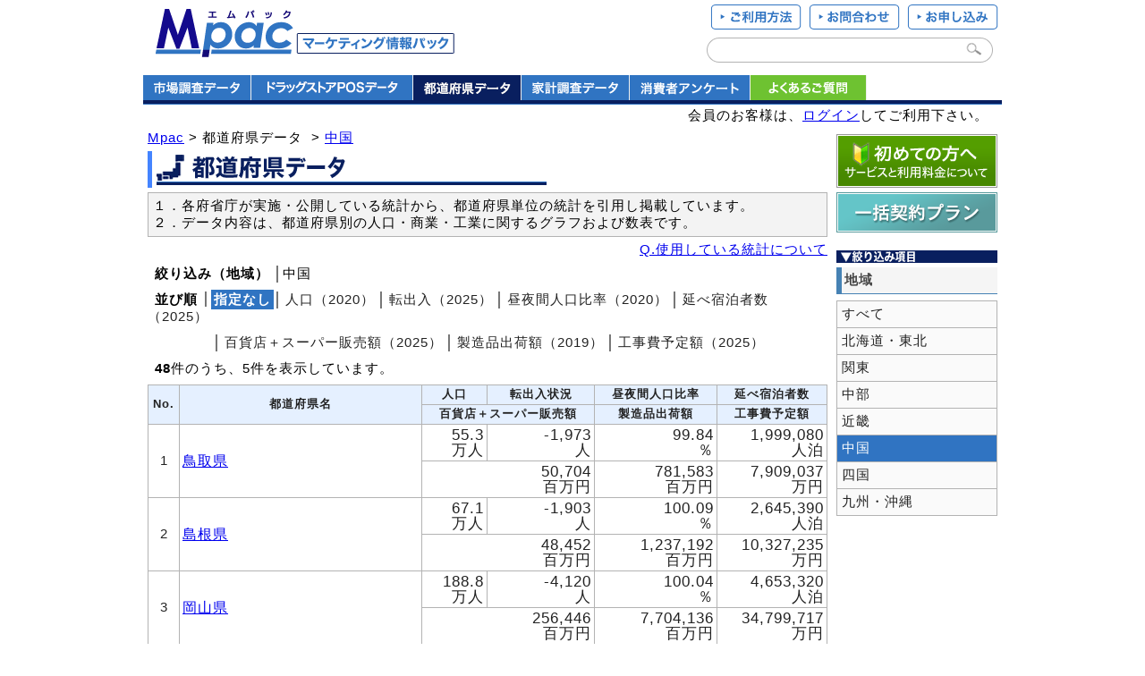

--- FILE ---
content_type: text/html; charset=UTF8
request_url: https://www2.fgn.jp/mpac/list/?t=5&b=5
body_size: 4380
content:
<!DOCTYPE HTML PUBLIC "-//W3C//DTD HTML 4.01 Transitional//EN">
<html lang="ja">
<head>
<meta http-equiv="content-type" content="text/html; charset=UTF-8">
<meta http-equiv="content-Language" content="ja">
<meta http-equiv="content-Script-Type" content="text/javascript">
<meta http-equiv="Content-Style-Type" content="text/css">
<meta name="Keywords" content="Mpac,マーケティング情報パック,市場規模,メーカーシェア,市場調査,富士経済,富士キメラ総研,一覧">
<meta name="Description" content="富士経済、富士キメラ総研が実施した市場調査データ（市場規模、メーカーシェア、市場動向）の一覧を表示しています。">
<link href="/css/style.css" rel="stylesheet" type="text/css">
<link href="/css/search.css" rel="stylesheet" type="text/css">
<link href="/css/kinoshita.css" rel="stylesheet" type="text/css">
<link href="/css/header.css" rel="stylesheet" type="text/css">
<link href="/css/footer.css" rel="stylesheet" type="text/css">
<link href="/css/print.css" rel="stylesheet" type="text/css" media="print">
<script src="/js/jquery-1.5.min.js" type="text/javascript"></script>
<script src="/js/search.js" type="text/javascript"></script>
<script src="/js/header.js" type="text/javascript"></script>
<script src="/js/simplelib.min.js?scroll,ie6PngFix" type="text/javascript"></script>
<title>都道府県データ一覧 | 中国 | Mpac-マーケティング情報パック</title>
</head>
<body>
<!-- //header ここから -->
<div id="header">
<!-- header-left -->
<div style="float:left;margin: 0 0 16px 14px;">
<a href="/mpac/"><img src="/img/header_logo_mpac2.gif" alt="Mpac-マーケティング情報パック"><br></a>
</div>
<!-- header-right -->
<div style="float:right;text-align:right;margin: 0px 0px 10px 0;">
<a href="/mpac/service_02.html"><img src="/img/header_btn_service_02_off.png"></a><a href="/mpac/service_05.html"><img src="/img/header_btn_service_05_off.png"></a><a href="/mpac/service_06.html"><img src="/img/header_btn_service_06_off.png"></a>
<form name="searchform" id="searchform" method="get" action="/mpac/search/">
<input name="q" id="keywords" value="" type="text" title="製品名や企業名、その他キーワードを入力して検索します。">
<input type="submit" id="image-btn-main" value="">
</form>
</div>
<div style="clear:both;">
<ul id="gnavi">
<li style="border-right:1px solid #eee; width:120px;"><a href="/mpac/list/?t=1"><img src="/img/header_data01_off.gif?201907" width="120" height="28"></a></li>
<li style="border-right:1px solid #eee; width:180px;"><a href="/mpac/list/?t=3"><img src="/img/header_data05_off.gif?201907" width="180" height="28"></a></li>
<li style="border-right:1px solid #eee; width:120px;"><a href="/mpac/list/?t=5"><img src="/img/header_data06_select.gif?201907" width="120" height="28"></a></li>
<li style="border-right:1px solid #eee; width:120px;"><a href="/mpac/list/?t=4"><img src="/img/header_data03_off.gif?201907" width="120" height="28"></a></li>
<li style="border-right:1px solid #eee; width:134px;"><a href="/mpac/list/?t=8"><img src="/img/header_data04_off.gif?201907" width="134" height="28"></a></li>
<li style="border-right:1px solid #eee; width:129px;"><a href="/mpac/faq_00.html"><img src="/img/header_faq_off.gif?201907" width="129" height="28"></a></li>
</ul>
</div>
<div style="clear:both;background-color: #091f5f;border-bottom: 1px solid #3074c2;height:4px;font-size: 4px;"></div>
<div style="background-color: #fff;height: 28px;text-align: right; margin:3px 15px;">
会員のお客様は、<a href="/mpac/enter/">ログイン</a>してご利用下さい。<!---->
</div>
</div>
<!-- //header ここまで -->

<div class="body">
	<!-- 一覧表示 ここから -->
	<div id="search">
		<!-- パンくず -->
		<p class="rireki">
		<a href="/mpac/">Mpac</a>&nbsp;&gt;&nbsp;都道府県データ
		&nbsp;&gt;&nbsp;<a href="/mpac/list/?t=5&b=5&s=1">中国</a>
		<h3><img src="/img/h1_title05.gif" alt="都道府県データ"></h3>
		<p class="point">
			１．各府省庁が実施・公開している統計から、都道府県単位の統計を引用し掲載しています。<br>
			２．データ内容は、都道府県別の人口・商業・工業に関するグラフおよび数表です。 <br>
		</p>
		<div style="text-align:right;">
		<a href="/mpac/faq_08.html#Q801">Q.使用している統計について</a>
		</div>
		<p class="cate">
		<span class="cate"><strong>絞り込み（地域）</strong></span>
│中国		<br><img src="/img/spacer.gif" width="1" height="10"><br>
		<span class="cate"><strong>並び順</strong></span>
│<span class="cate01"><a href="/mpac/list/?t=5&b=5&s=1"><strong>指定なし</strong></a></span>│<span class="cate02"><a href="/mpac/list/?t=5&b=5&s=2">人口（2020）</a></span>│<span class="cate02"><a href="/mpac/list/?t=5&b=5&s=3">転出入（2025）</a></span>│<span class="cate02"><a href="/mpac/list/?t=5&b=5&s=4">昼夜間人口比率（2020）</a></span>│<span class="cate02"><a href="/mpac/list/?t=5&b=5&s=5">延べ宿泊者数（2025）</a></span><br><img src="/img/spacer.gif" width="1" height="10"><br><img src="/img/spacer.gif" width="73" height="1">│<span class="cate02"><a href="/mpac/list/?t=5&b=5&s=6">百貨店＋スーパー販売額（2025）</a></span>│<span class="cate02"><a href="/mpac/list/?t=5&b=5&s=7">製造品出荷額（2019）</a></span>│<span class="cate02"><a href="/mpac/list/?t=5&b=5&s=8">工事費予定額（2025）</a></span>		<br><img src="/img/spacer.gif" width="1" height="10"><br>
		<span class="cate"><strong>48</strong>件のうち、5件を表示しています。</span>
		</p>

<table class="main">
<tr>
	<th class="main_th02" rowspan="2">No.</th>
	<th class="main_th02" rowspan="2">都道府県名</th>
	<th class="main_th02">　人口　</th>
	<th class="main_th02">　転出入状況　</th>
	<th class="main_th02">　昼夜間人口比率　</th>
	<th class="main_th02">　延べ宿泊者数　</th>
</tr>
<tr>
	<th class="main_th02" colspan="2">　百貨店＋スーパー販売額　</th>
	<th class="main_th02">　製造品出荷額　</th>
	<th class="main_th02">　工事費予定額　</th>
</tr>
<tr><td class="num"  rowspan="2">1</td><td class="title" rowspan="2"><a href="/mpac/_data/5/?d=10031" target="_blank">鳥取県</a></td><td class="tdk_r"><p class="suji">55.3<br>万人</p></td><td class="tdk_r"><p class="suji">-1,973<br>人</p></td><td class="tdk_r"><p class="suji">99.84<br>％</p></td><td class="tdk_r"><p class="suji">1,999,080<br>人泊</p></td></tr>
<tr>
<td class="tdk_r" colspan="2"><p class="suji">50,704<br>百万円</p></td><td class="tdk_r"><p class="suji">781,583<br>百万円</p></td><td class="tdk_r"><p class="suji">7,909,037<br>万円</p></td></tr>
<tr><td class="num"  rowspan="2">2</td><td class="title" rowspan="2"><a href="/mpac/_data/5/?d=10032" target="_blank">島根県</a></td><td class="tdk_r"><p class="suji">67.1<br>万人</p></td><td class="tdk_r"><p class="suji">-1,903<br>人</p></td><td class="tdk_r"><p class="suji">100.09<br>％</p></td><td class="tdk_r"><p class="suji">2,645,390<br>人泊</p></td></tr>
<tr>
<td class="tdk_r" colspan="2"><p class="suji">48,452<br>百万円</p></td><td class="tdk_r"><p class="suji">1,237,192<br>百万円</p></td><td class="tdk_r"><p class="suji">10,327,235<br>万円</p></td></tr>
<tr><td class="num"  rowspan="2">3</td><td class="title" rowspan="2"><a href="/mpac/_data/5/?d=10033" target="_blank">岡山県</a></td><td class="tdk_r"><p class="suji">188.8<br>万人</p></td><td class="tdk_r"><p class="suji">-4,120<br>人</p></td><td class="tdk_r"><p class="suji">100.04<br>％</p></td><td class="tdk_r"><p class="suji">4,653,320<br>人泊</p></td></tr>
<tr>
<td class="tdk_r" colspan="2"><p class="suji">256,446<br>百万円</p></td><td class="tdk_r"><p class="suji">7,704,136<br>百万円</p></td><td class="tdk_r"><p class="suji">34,799,717<br>万円</p></td></tr>
<tr><td class="num"  rowspan="2">4</td><td class="title" rowspan="2"><a href="/mpac/_data/5/?d=10034" target="_blank">広島県</a></td><td class="tdk_r"><p class="suji">280.0<br>万人</p></td><td class="tdk_r"><p class="suji">-6,329<br>人</p></td><td class="tdk_r"><p class="suji">100.17<br>％</p></td><td class="tdk_r"><p class="suji">9,446,650<br>人泊</p></td></tr>
<tr>
<td class="tdk_r" colspan="2"><p class="suji">343,362<br>百万円</p></td><td class="tdk_r"><p class="suji">9,741,531<br>百万円</p></td><td class="tdk_r"><p class="suji">50,207,705<br>万円</p></td></tr>
<tr><td class="num"  rowspan="2">5</td><td class="title" rowspan="2"><a href="/mpac/_data/5/?d=10035" target="_blank">山口県</a></td><td class="tdk_r"><p class="suji">134.2<br>万人</p></td><td class="tdk_r"><p class="suji">-4,591<br>人</p></td><td class="tdk_r"><p class="suji">99.63<br>％</p></td><td class="tdk_r"><p class="suji">2,951,390<br>人泊</p></td></tr>
<tr>
<td class="tdk_r" colspan="2"><p class="suji">137,277<br>百万円</p></td><td class="tdk_r"><p class="suji">6,553,479<br>百万円</p></td><td class="tdk_r"><p class="suji">23,742,915<br>万円</p></td></tr>
</table>
		<p style="text-align:right;color:#222;padding:5px 0;"><strong>48</strong>件のうち、5件を表示しています。</p>
		<img src="/img/spacer.gif" width="1" height="20"><br>
		<p style="border-top:2px solid #091F5F;text-align:right;color:#222;padding:5px 0;">出典：<br>総務省「国勢調査」「住民基本台帳人口移動報告」<br>国立社会保障・人口問題研究所「日本の将来推計人口」<br>観光庁「宿泊旅行統計」<br>経済産業省「商業動態統計」「工業統計」<br>国土交通省「建築着工統計」</p>
	</div>
	<!-- //一覧表示 ここまで-->


	<!-- サイドメニュー ここから -->
	<div id="menu">
	<!--「初めての方へ」会員は料金表示なし -->
	<a href="/mpac/service_01.html"><img src="/img/intro_1.gif" width="180" height="60"></a><br>
	<img src="/img/spacer.gif" width="1" height="5"><br>
	<a href="/mpac/service_11.html"><img src="/img/bulk-contract.png" width="180" height="45"></a><br>	<img src="/img/spacer.gif" width="1" height="20"><br>
	<img src="/img/siborikomi.gif" width="180" height="14"><br>
	<h3>地域</h3>
	<img src="/img/spacer.gif" width="1" height="5"><br>
	<ul>
<li><a href="/mpac/list/?t=5&s=1">すべて</a></li>
<li><a href="/mpac/list/?t=5&b=1&s=1">北海道・東北</a></li>
<li><a href="/mpac/list/?t=5&b=2&s=1">関東</a></li>
<li><a href="/mpac/list/?t=5&b=3&s=1">中部</a></li>
<li><a href="/mpac/list/?t=5&b=4&s=1">近畿</a></li>
<li><a href="/mpac/list/?t=5&b=5&s=1" class="menu">中国</a></li>
<li><a href="/mpac/list/?t=5&b=6&s=1">四国</a></li>
<li><a href="/mpac/list/?t=5&b=7&s=1">九州・沖縄</a></li>
	</ul>
	<img src="/img/spacer.gif" width="1" height="3"><br>
	</div>
	<!-- //サイドメニュー ここまで-->
</div>
<!-- footer ここから-->
<div id="footer">
<div id="footer_container">
<div id="pagetop"><p><a href="body" class="scroll"><img src="/img/pagetop.png" alt="ページトップへ" title="ページトップへ"></a></p></div>
<div id="footer_main"><p><a href="https://www.fk-networks.co.jp/" title="運営会社">運営会社</a>│<a href="https://www.fk-networks.co.jp/company/policy.html" title="個人情報保護方針">個人情報保護方針</a>│<a href="/mpac/service_07.html" title="利用規約">利用規約</a>│<a href="/mpac/service_09.html" title="特定商取引法に基づく表示">特定商取引法に基づく表示</a>　</p></div>
<div id="footer_copyright"><p><a href="/mpac/">Mpac-マーケティング情報パック</a> ver. 3.01<br>Copyright (C) 2005-2026 Fuji Keizai Networks Co., Ltd. All rights reserved.</p></div>
</div>
</div>
<!-- //footer ここまで -->
</body>
</html>


--- FILE ---
content_type: text/css
request_url: https://www2.fgn.jp/css/header.css
body_size: 851
content:
/*�ŏI�I�ɏ������p�̃w�b�_�[*/
#header{
	width:960px;
	margin: 0 auto;
	height:140px;
	background-color:#fff;
}
#header img {
	border:0;
	vertical-align:bottom;
}
/*�w�b�_�[��*/
#header_top{
	position:relative;
	height:80px;
	padding: 0 14px;
}
#header_logo{
	position:absolute;
	top: 10px;
	left: 14px;
	width: 335px;
	height: 54px;
}
#header_search-info{
	position:absolute;
	top:0px;
	left:381px;
	height:80px;
	width:579px;
	padding-top: 14px;
}
#header_info{
	position:absolute;
	top:10px;
	right:0px;
	width:500px;
	height: 38px;
	color: #fff;
	margin-right:14px;
	text-align: right;
}
#header_info a{
	margin-left: 4px;
}
#header_search{
	position:absolute;
	top:46px;
	right:0px;
	width:320px;
	height:34px;
	margin-right:19px;
	text-align: right;
}
/*�w�b�_�[��*/
#header_mid{
	position:relative;
	height:28px;
	clear: both;
}
#header_mid ul{
	display: block;
}
#gnavi{
	margin: 0;
	padding:0;
	list-style-type:none;
}
#gnavi li{
	float: left;
	text-align: center;
	margin: 0;
}
#gnavi li a{
	background-repeat: no-repeat;
	background-position: center center;
	display: block;
	height:28px;
}
.cf{
	display:block---;
}
/*�w�b�_�[��*/
#header_bot{
	position:relative;
	background-color: #091f5f;
	border-bottom: 1px solid #3074c2;
	height:4px;
	text-align: right;
font-size: 4px;
}
#header_login{
	background-color: #fff;
	height: 28px;
	position:relative;
}
#header_login p{
	position:absolute;
	top: 4px;
	right: 14px;
	margin: 0;
}
#searchform {
	width: 320px;
	background: url(/img/header_searchform_input.gif) left top no-repeat;
	display: block;
	height: 28px;
	position: relative;
}
#keywords {
	width: 256px;
	position: absolute;
	top: 3px;
	left: 14px;
	border: 1px solid #FFF;
font-size:16px;
}
#searchBtn {
	position: absolute;
	top: 5px;
	left: 280px;
}

.attention{
	background: #3074c2;
	text-align: center;
	color:#fff;
	padding: 4px 0;
	margin:0;
}


#data_title1 h1{
	background:url(/img/h1_title01.gif) no-repeat left top;
	position:relative;
	top: 4px;
	left: 6px;
	/*text-indent: -9999px;*/
	/*background-color: #ff0;*/
	height:35px;
	width:436px;
}
#data_title1 h1 span{
	position:absolute;
	top:-6px;
	left:330px;
}
#data_title2 h1{
	background:url(/img/h1_title02.gif) no-repeat left top;
	position:relative;
	top: 4px;
	left: 6px;
	/*text-indent: -9999px;*/
	/*background-color: #ff0;*/
	height:35px;
	width:436px;
}
#data_title2 h1 span{
	position:absolute;
	top:-6px;
	left:330px;
}
#data_title3 h1{
	background:url(/img/h1_title04.gif) no-repeat left top;
	position:relative;
	top: 4px;
	left: 6px;
	/*text-indent: -9999px;*/
	/*background-color: #ff0;*/
	height:35px;
	width:436px;
}
#data_title3 h1 span{
	position:absolute;
	top:-6px;
	left:330px;
}
#data_title4 h1{
	background:url(/img/h1_title08.gif) no-repeat left top;
	position:relative;
	top: 4px;
	left: 6px;
	/*text-indent: -9999px;*/
	/*background-color: #ff0;*/
	height:35px;
	width:436px;
}
#data_title4 h1 span{
	position:absolute;
	top:-6px;
	left:330px;
}

img {
border:0;
}
